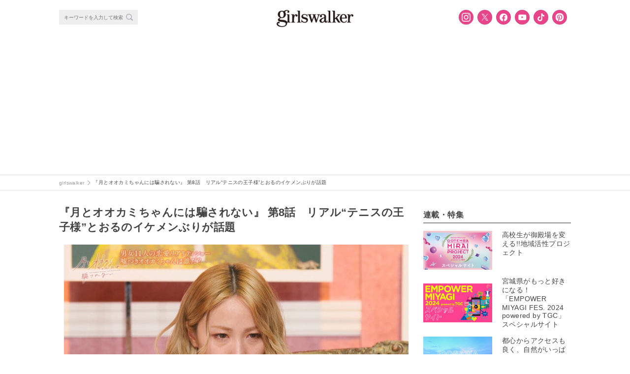

--- FILE ---
content_type: text/html; charset=utf-8
request_url: https://www.google.com/recaptcha/api2/anchor?ar=1&k=6LfuDL8UAAAAACQoiIAW3l4YXN_yfBtGUsRyNd9n&co=aHR0cHM6Ly9naXJsc3dhbGtlci5jb206NDQz&hl=en&v=PoyoqOPhxBO7pBk68S4YbpHZ&size=invisible&anchor-ms=20000&execute-ms=30000&cb=w9lmo71vqjrq
body_size: 48707
content:
<!DOCTYPE HTML><html dir="ltr" lang="en"><head><meta http-equiv="Content-Type" content="text/html; charset=UTF-8">
<meta http-equiv="X-UA-Compatible" content="IE=edge">
<title>reCAPTCHA</title>
<style type="text/css">
/* cyrillic-ext */
@font-face {
  font-family: 'Roboto';
  font-style: normal;
  font-weight: 400;
  font-stretch: 100%;
  src: url(//fonts.gstatic.com/s/roboto/v48/KFO7CnqEu92Fr1ME7kSn66aGLdTylUAMa3GUBHMdazTgWw.woff2) format('woff2');
  unicode-range: U+0460-052F, U+1C80-1C8A, U+20B4, U+2DE0-2DFF, U+A640-A69F, U+FE2E-FE2F;
}
/* cyrillic */
@font-face {
  font-family: 'Roboto';
  font-style: normal;
  font-weight: 400;
  font-stretch: 100%;
  src: url(//fonts.gstatic.com/s/roboto/v48/KFO7CnqEu92Fr1ME7kSn66aGLdTylUAMa3iUBHMdazTgWw.woff2) format('woff2');
  unicode-range: U+0301, U+0400-045F, U+0490-0491, U+04B0-04B1, U+2116;
}
/* greek-ext */
@font-face {
  font-family: 'Roboto';
  font-style: normal;
  font-weight: 400;
  font-stretch: 100%;
  src: url(//fonts.gstatic.com/s/roboto/v48/KFO7CnqEu92Fr1ME7kSn66aGLdTylUAMa3CUBHMdazTgWw.woff2) format('woff2');
  unicode-range: U+1F00-1FFF;
}
/* greek */
@font-face {
  font-family: 'Roboto';
  font-style: normal;
  font-weight: 400;
  font-stretch: 100%;
  src: url(//fonts.gstatic.com/s/roboto/v48/KFO7CnqEu92Fr1ME7kSn66aGLdTylUAMa3-UBHMdazTgWw.woff2) format('woff2');
  unicode-range: U+0370-0377, U+037A-037F, U+0384-038A, U+038C, U+038E-03A1, U+03A3-03FF;
}
/* math */
@font-face {
  font-family: 'Roboto';
  font-style: normal;
  font-weight: 400;
  font-stretch: 100%;
  src: url(//fonts.gstatic.com/s/roboto/v48/KFO7CnqEu92Fr1ME7kSn66aGLdTylUAMawCUBHMdazTgWw.woff2) format('woff2');
  unicode-range: U+0302-0303, U+0305, U+0307-0308, U+0310, U+0312, U+0315, U+031A, U+0326-0327, U+032C, U+032F-0330, U+0332-0333, U+0338, U+033A, U+0346, U+034D, U+0391-03A1, U+03A3-03A9, U+03B1-03C9, U+03D1, U+03D5-03D6, U+03F0-03F1, U+03F4-03F5, U+2016-2017, U+2034-2038, U+203C, U+2040, U+2043, U+2047, U+2050, U+2057, U+205F, U+2070-2071, U+2074-208E, U+2090-209C, U+20D0-20DC, U+20E1, U+20E5-20EF, U+2100-2112, U+2114-2115, U+2117-2121, U+2123-214F, U+2190, U+2192, U+2194-21AE, U+21B0-21E5, U+21F1-21F2, U+21F4-2211, U+2213-2214, U+2216-22FF, U+2308-230B, U+2310, U+2319, U+231C-2321, U+2336-237A, U+237C, U+2395, U+239B-23B7, U+23D0, U+23DC-23E1, U+2474-2475, U+25AF, U+25B3, U+25B7, U+25BD, U+25C1, U+25CA, U+25CC, U+25FB, U+266D-266F, U+27C0-27FF, U+2900-2AFF, U+2B0E-2B11, U+2B30-2B4C, U+2BFE, U+3030, U+FF5B, U+FF5D, U+1D400-1D7FF, U+1EE00-1EEFF;
}
/* symbols */
@font-face {
  font-family: 'Roboto';
  font-style: normal;
  font-weight: 400;
  font-stretch: 100%;
  src: url(//fonts.gstatic.com/s/roboto/v48/KFO7CnqEu92Fr1ME7kSn66aGLdTylUAMaxKUBHMdazTgWw.woff2) format('woff2');
  unicode-range: U+0001-000C, U+000E-001F, U+007F-009F, U+20DD-20E0, U+20E2-20E4, U+2150-218F, U+2190, U+2192, U+2194-2199, U+21AF, U+21E6-21F0, U+21F3, U+2218-2219, U+2299, U+22C4-22C6, U+2300-243F, U+2440-244A, U+2460-24FF, U+25A0-27BF, U+2800-28FF, U+2921-2922, U+2981, U+29BF, U+29EB, U+2B00-2BFF, U+4DC0-4DFF, U+FFF9-FFFB, U+10140-1018E, U+10190-1019C, U+101A0, U+101D0-101FD, U+102E0-102FB, U+10E60-10E7E, U+1D2C0-1D2D3, U+1D2E0-1D37F, U+1F000-1F0FF, U+1F100-1F1AD, U+1F1E6-1F1FF, U+1F30D-1F30F, U+1F315, U+1F31C, U+1F31E, U+1F320-1F32C, U+1F336, U+1F378, U+1F37D, U+1F382, U+1F393-1F39F, U+1F3A7-1F3A8, U+1F3AC-1F3AF, U+1F3C2, U+1F3C4-1F3C6, U+1F3CA-1F3CE, U+1F3D4-1F3E0, U+1F3ED, U+1F3F1-1F3F3, U+1F3F5-1F3F7, U+1F408, U+1F415, U+1F41F, U+1F426, U+1F43F, U+1F441-1F442, U+1F444, U+1F446-1F449, U+1F44C-1F44E, U+1F453, U+1F46A, U+1F47D, U+1F4A3, U+1F4B0, U+1F4B3, U+1F4B9, U+1F4BB, U+1F4BF, U+1F4C8-1F4CB, U+1F4D6, U+1F4DA, U+1F4DF, U+1F4E3-1F4E6, U+1F4EA-1F4ED, U+1F4F7, U+1F4F9-1F4FB, U+1F4FD-1F4FE, U+1F503, U+1F507-1F50B, U+1F50D, U+1F512-1F513, U+1F53E-1F54A, U+1F54F-1F5FA, U+1F610, U+1F650-1F67F, U+1F687, U+1F68D, U+1F691, U+1F694, U+1F698, U+1F6AD, U+1F6B2, U+1F6B9-1F6BA, U+1F6BC, U+1F6C6-1F6CF, U+1F6D3-1F6D7, U+1F6E0-1F6EA, U+1F6F0-1F6F3, U+1F6F7-1F6FC, U+1F700-1F7FF, U+1F800-1F80B, U+1F810-1F847, U+1F850-1F859, U+1F860-1F887, U+1F890-1F8AD, U+1F8B0-1F8BB, U+1F8C0-1F8C1, U+1F900-1F90B, U+1F93B, U+1F946, U+1F984, U+1F996, U+1F9E9, U+1FA00-1FA6F, U+1FA70-1FA7C, U+1FA80-1FA89, U+1FA8F-1FAC6, U+1FACE-1FADC, U+1FADF-1FAE9, U+1FAF0-1FAF8, U+1FB00-1FBFF;
}
/* vietnamese */
@font-face {
  font-family: 'Roboto';
  font-style: normal;
  font-weight: 400;
  font-stretch: 100%;
  src: url(//fonts.gstatic.com/s/roboto/v48/KFO7CnqEu92Fr1ME7kSn66aGLdTylUAMa3OUBHMdazTgWw.woff2) format('woff2');
  unicode-range: U+0102-0103, U+0110-0111, U+0128-0129, U+0168-0169, U+01A0-01A1, U+01AF-01B0, U+0300-0301, U+0303-0304, U+0308-0309, U+0323, U+0329, U+1EA0-1EF9, U+20AB;
}
/* latin-ext */
@font-face {
  font-family: 'Roboto';
  font-style: normal;
  font-weight: 400;
  font-stretch: 100%;
  src: url(//fonts.gstatic.com/s/roboto/v48/KFO7CnqEu92Fr1ME7kSn66aGLdTylUAMa3KUBHMdazTgWw.woff2) format('woff2');
  unicode-range: U+0100-02BA, U+02BD-02C5, U+02C7-02CC, U+02CE-02D7, U+02DD-02FF, U+0304, U+0308, U+0329, U+1D00-1DBF, U+1E00-1E9F, U+1EF2-1EFF, U+2020, U+20A0-20AB, U+20AD-20C0, U+2113, U+2C60-2C7F, U+A720-A7FF;
}
/* latin */
@font-face {
  font-family: 'Roboto';
  font-style: normal;
  font-weight: 400;
  font-stretch: 100%;
  src: url(//fonts.gstatic.com/s/roboto/v48/KFO7CnqEu92Fr1ME7kSn66aGLdTylUAMa3yUBHMdazQ.woff2) format('woff2');
  unicode-range: U+0000-00FF, U+0131, U+0152-0153, U+02BB-02BC, U+02C6, U+02DA, U+02DC, U+0304, U+0308, U+0329, U+2000-206F, U+20AC, U+2122, U+2191, U+2193, U+2212, U+2215, U+FEFF, U+FFFD;
}
/* cyrillic-ext */
@font-face {
  font-family: 'Roboto';
  font-style: normal;
  font-weight: 500;
  font-stretch: 100%;
  src: url(//fonts.gstatic.com/s/roboto/v48/KFO7CnqEu92Fr1ME7kSn66aGLdTylUAMa3GUBHMdazTgWw.woff2) format('woff2');
  unicode-range: U+0460-052F, U+1C80-1C8A, U+20B4, U+2DE0-2DFF, U+A640-A69F, U+FE2E-FE2F;
}
/* cyrillic */
@font-face {
  font-family: 'Roboto';
  font-style: normal;
  font-weight: 500;
  font-stretch: 100%;
  src: url(//fonts.gstatic.com/s/roboto/v48/KFO7CnqEu92Fr1ME7kSn66aGLdTylUAMa3iUBHMdazTgWw.woff2) format('woff2');
  unicode-range: U+0301, U+0400-045F, U+0490-0491, U+04B0-04B1, U+2116;
}
/* greek-ext */
@font-face {
  font-family: 'Roboto';
  font-style: normal;
  font-weight: 500;
  font-stretch: 100%;
  src: url(//fonts.gstatic.com/s/roboto/v48/KFO7CnqEu92Fr1ME7kSn66aGLdTylUAMa3CUBHMdazTgWw.woff2) format('woff2');
  unicode-range: U+1F00-1FFF;
}
/* greek */
@font-face {
  font-family: 'Roboto';
  font-style: normal;
  font-weight: 500;
  font-stretch: 100%;
  src: url(//fonts.gstatic.com/s/roboto/v48/KFO7CnqEu92Fr1ME7kSn66aGLdTylUAMa3-UBHMdazTgWw.woff2) format('woff2');
  unicode-range: U+0370-0377, U+037A-037F, U+0384-038A, U+038C, U+038E-03A1, U+03A3-03FF;
}
/* math */
@font-face {
  font-family: 'Roboto';
  font-style: normal;
  font-weight: 500;
  font-stretch: 100%;
  src: url(//fonts.gstatic.com/s/roboto/v48/KFO7CnqEu92Fr1ME7kSn66aGLdTylUAMawCUBHMdazTgWw.woff2) format('woff2');
  unicode-range: U+0302-0303, U+0305, U+0307-0308, U+0310, U+0312, U+0315, U+031A, U+0326-0327, U+032C, U+032F-0330, U+0332-0333, U+0338, U+033A, U+0346, U+034D, U+0391-03A1, U+03A3-03A9, U+03B1-03C9, U+03D1, U+03D5-03D6, U+03F0-03F1, U+03F4-03F5, U+2016-2017, U+2034-2038, U+203C, U+2040, U+2043, U+2047, U+2050, U+2057, U+205F, U+2070-2071, U+2074-208E, U+2090-209C, U+20D0-20DC, U+20E1, U+20E5-20EF, U+2100-2112, U+2114-2115, U+2117-2121, U+2123-214F, U+2190, U+2192, U+2194-21AE, U+21B0-21E5, U+21F1-21F2, U+21F4-2211, U+2213-2214, U+2216-22FF, U+2308-230B, U+2310, U+2319, U+231C-2321, U+2336-237A, U+237C, U+2395, U+239B-23B7, U+23D0, U+23DC-23E1, U+2474-2475, U+25AF, U+25B3, U+25B7, U+25BD, U+25C1, U+25CA, U+25CC, U+25FB, U+266D-266F, U+27C0-27FF, U+2900-2AFF, U+2B0E-2B11, U+2B30-2B4C, U+2BFE, U+3030, U+FF5B, U+FF5D, U+1D400-1D7FF, U+1EE00-1EEFF;
}
/* symbols */
@font-face {
  font-family: 'Roboto';
  font-style: normal;
  font-weight: 500;
  font-stretch: 100%;
  src: url(//fonts.gstatic.com/s/roboto/v48/KFO7CnqEu92Fr1ME7kSn66aGLdTylUAMaxKUBHMdazTgWw.woff2) format('woff2');
  unicode-range: U+0001-000C, U+000E-001F, U+007F-009F, U+20DD-20E0, U+20E2-20E4, U+2150-218F, U+2190, U+2192, U+2194-2199, U+21AF, U+21E6-21F0, U+21F3, U+2218-2219, U+2299, U+22C4-22C6, U+2300-243F, U+2440-244A, U+2460-24FF, U+25A0-27BF, U+2800-28FF, U+2921-2922, U+2981, U+29BF, U+29EB, U+2B00-2BFF, U+4DC0-4DFF, U+FFF9-FFFB, U+10140-1018E, U+10190-1019C, U+101A0, U+101D0-101FD, U+102E0-102FB, U+10E60-10E7E, U+1D2C0-1D2D3, U+1D2E0-1D37F, U+1F000-1F0FF, U+1F100-1F1AD, U+1F1E6-1F1FF, U+1F30D-1F30F, U+1F315, U+1F31C, U+1F31E, U+1F320-1F32C, U+1F336, U+1F378, U+1F37D, U+1F382, U+1F393-1F39F, U+1F3A7-1F3A8, U+1F3AC-1F3AF, U+1F3C2, U+1F3C4-1F3C6, U+1F3CA-1F3CE, U+1F3D4-1F3E0, U+1F3ED, U+1F3F1-1F3F3, U+1F3F5-1F3F7, U+1F408, U+1F415, U+1F41F, U+1F426, U+1F43F, U+1F441-1F442, U+1F444, U+1F446-1F449, U+1F44C-1F44E, U+1F453, U+1F46A, U+1F47D, U+1F4A3, U+1F4B0, U+1F4B3, U+1F4B9, U+1F4BB, U+1F4BF, U+1F4C8-1F4CB, U+1F4D6, U+1F4DA, U+1F4DF, U+1F4E3-1F4E6, U+1F4EA-1F4ED, U+1F4F7, U+1F4F9-1F4FB, U+1F4FD-1F4FE, U+1F503, U+1F507-1F50B, U+1F50D, U+1F512-1F513, U+1F53E-1F54A, U+1F54F-1F5FA, U+1F610, U+1F650-1F67F, U+1F687, U+1F68D, U+1F691, U+1F694, U+1F698, U+1F6AD, U+1F6B2, U+1F6B9-1F6BA, U+1F6BC, U+1F6C6-1F6CF, U+1F6D3-1F6D7, U+1F6E0-1F6EA, U+1F6F0-1F6F3, U+1F6F7-1F6FC, U+1F700-1F7FF, U+1F800-1F80B, U+1F810-1F847, U+1F850-1F859, U+1F860-1F887, U+1F890-1F8AD, U+1F8B0-1F8BB, U+1F8C0-1F8C1, U+1F900-1F90B, U+1F93B, U+1F946, U+1F984, U+1F996, U+1F9E9, U+1FA00-1FA6F, U+1FA70-1FA7C, U+1FA80-1FA89, U+1FA8F-1FAC6, U+1FACE-1FADC, U+1FADF-1FAE9, U+1FAF0-1FAF8, U+1FB00-1FBFF;
}
/* vietnamese */
@font-face {
  font-family: 'Roboto';
  font-style: normal;
  font-weight: 500;
  font-stretch: 100%;
  src: url(//fonts.gstatic.com/s/roboto/v48/KFO7CnqEu92Fr1ME7kSn66aGLdTylUAMa3OUBHMdazTgWw.woff2) format('woff2');
  unicode-range: U+0102-0103, U+0110-0111, U+0128-0129, U+0168-0169, U+01A0-01A1, U+01AF-01B0, U+0300-0301, U+0303-0304, U+0308-0309, U+0323, U+0329, U+1EA0-1EF9, U+20AB;
}
/* latin-ext */
@font-face {
  font-family: 'Roboto';
  font-style: normal;
  font-weight: 500;
  font-stretch: 100%;
  src: url(//fonts.gstatic.com/s/roboto/v48/KFO7CnqEu92Fr1ME7kSn66aGLdTylUAMa3KUBHMdazTgWw.woff2) format('woff2');
  unicode-range: U+0100-02BA, U+02BD-02C5, U+02C7-02CC, U+02CE-02D7, U+02DD-02FF, U+0304, U+0308, U+0329, U+1D00-1DBF, U+1E00-1E9F, U+1EF2-1EFF, U+2020, U+20A0-20AB, U+20AD-20C0, U+2113, U+2C60-2C7F, U+A720-A7FF;
}
/* latin */
@font-face {
  font-family: 'Roboto';
  font-style: normal;
  font-weight: 500;
  font-stretch: 100%;
  src: url(//fonts.gstatic.com/s/roboto/v48/KFO7CnqEu92Fr1ME7kSn66aGLdTylUAMa3yUBHMdazQ.woff2) format('woff2');
  unicode-range: U+0000-00FF, U+0131, U+0152-0153, U+02BB-02BC, U+02C6, U+02DA, U+02DC, U+0304, U+0308, U+0329, U+2000-206F, U+20AC, U+2122, U+2191, U+2193, U+2212, U+2215, U+FEFF, U+FFFD;
}
/* cyrillic-ext */
@font-face {
  font-family: 'Roboto';
  font-style: normal;
  font-weight: 900;
  font-stretch: 100%;
  src: url(//fonts.gstatic.com/s/roboto/v48/KFO7CnqEu92Fr1ME7kSn66aGLdTylUAMa3GUBHMdazTgWw.woff2) format('woff2');
  unicode-range: U+0460-052F, U+1C80-1C8A, U+20B4, U+2DE0-2DFF, U+A640-A69F, U+FE2E-FE2F;
}
/* cyrillic */
@font-face {
  font-family: 'Roboto';
  font-style: normal;
  font-weight: 900;
  font-stretch: 100%;
  src: url(//fonts.gstatic.com/s/roboto/v48/KFO7CnqEu92Fr1ME7kSn66aGLdTylUAMa3iUBHMdazTgWw.woff2) format('woff2');
  unicode-range: U+0301, U+0400-045F, U+0490-0491, U+04B0-04B1, U+2116;
}
/* greek-ext */
@font-face {
  font-family: 'Roboto';
  font-style: normal;
  font-weight: 900;
  font-stretch: 100%;
  src: url(//fonts.gstatic.com/s/roboto/v48/KFO7CnqEu92Fr1ME7kSn66aGLdTylUAMa3CUBHMdazTgWw.woff2) format('woff2');
  unicode-range: U+1F00-1FFF;
}
/* greek */
@font-face {
  font-family: 'Roboto';
  font-style: normal;
  font-weight: 900;
  font-stretch: 100%;
  src: url(//fonts.gstatic.com/s/roboto/v48/KFO7CnqEu92Fr1ME7kSn66aGLdTylUAMa3-UBHMdazTgWw.woff2) format('woff2');
  unicode-range: U+0370-0377, U+037A-037F, U+0384-038A, U+038C, U+038E-03A1, U+03A3-03FF;
}
/* math */
@font-face {
  font-family: 'Roboto';
  font-style: normal;
  font-weight: 900;
  font-stretch: 100%;
  src: url(//fonts.gstatic.com/s/roboto/v48/KFO7CnqEu92Fr1ME7kSn66aGLdTylUAMawCUBHMdazTgWw.woff2) format('woff2');
  unicode-range: U+0302-0303, U+0305, U+0307-0308, U+0310, U+0312, U+0315, U+031A, U+0326-0327, U+032C, U+032F-0330, U+0332-0333, U+0338, U+033A, U+0346, U+034D, U+0391-03A1, U+03A3-03A9, U+03B1-03C9, U+03D1, U+03D5-03D6, U+03F0-03F1, U+03F4-03F5, U+2016-2017, U+2034-2038, U+203C, U+2040, U+2043, U+2047, U+2050, U+2057, U+205F, U+2070-2071, U+2074-208E, U+2090-209C, U+20D0-20DC, U+20E1, U+20E5-20EF, U+2100-2112, U+2114-2115, U+2117-2121, U+2123-214F, U+2190, U+2192, U+2194-21AE, U+21B0-21E5, U+21F1-21F2, U+21F4-2211, U+2213-2214, U+2216-22FF, U+2308-230B, U+2310, U+2319, U+231C-2321, U+2336-237A, U+237C, U+2395, U+239B-23B7, U+23D0, U+23DC-23E1, U+2474-2475, U+25AF, U+25B3, U+25B7, U+25BD, U+25C1, U+25CA, U+25CC, U+25FB, U+266D-266F, U+27C0-27FF, U+2900-2AFF, U+2B0E-2B11, U+2B30-2B4C, U+2BFE, U+3030, U+FF5B, U+FF5D, U+1D400-1D7FF, U+1EE00-1EEFF;
}
/* symbols */
@font-face {
  font-family: 'Roboto';
  font-style: normal;
  font-weight: 900;
  font-stretch: 100%;
  src: url(//fonts.gstatic.com/s/roboto/v48/KFO7CnqEu92Fr1ME7kSn66aGLdTylUAMaxKUBHMdazTgWw.woff2) format('woff2');
  unicode-range: U+0001-000C, U+000E-001F, U+007F-009F, U+20DD-20E0, U+20E2-20E4, U+2150-218F, U+2190, U+2192, U+2194-2199, U+21AF, U+21E6-21F0, U+21F3, U+2218-2219, U+2299, U+22C4-22C6, U+2300-243F, U+2440-244A, U+2460-24FF, U+25A0-27BF, U+2800-28FF, U+2921-2922, U+2981, U+29BF, U+29EB, U+2B00-2BFF, U+4DC0-4DFF, U+FFF9-FFFB, U+10140-1018E, U+10190-1019C, U+101A0, U+101D0-101FD, U+102E0-102FB, U+10E60-10E7E, U+1D2C0-1D2D3, U+1D2E0-1D37F, U+1F000-1F0FF, U+1F100-1F1AD, U+1F1E6-1F1FF, U+1F30D-1F30F, U+1F315, U+1F31C, U+1F31E, U+1F320-1F32C, U+1F336, U+1F378, U+1F37D, U+1F382, U+1F393-1F39F, U+1F3A7-1F3A8, U+1F3AC-1F3AF, U+1F3C2, U+1F3C4-1F3C6, U+1F3CA-1F3CE, U+1F3D4-1F3E0, U+1F3ED, U+1F3F1-1F3F3, U+1F3F5-1F3F7, U+1F408, U+1F415, U+1F41F, U+1F426, U+1F43F, U+1F441-1F442, U+1F444, U+1F446-1F449, U+1F44C-1F44E, U+1F453, U+1F46A, U+1F47D, U+1F4A3, U+1F4B0, U+1F4B3, U+1F4B9, U+1F4BB, U+1F4BF, U+1F4C8-1F4CB, U+1F4D6, U+1F4DA, U+1F4DF, U+1F4E3-1F4E6, U+1F4EA-1F4ED, U+1F4F7, U+1F4F9-1F4FB, U+1F4FD-1F4FE, U+1F503, U+1F507-1F50B, U+1F50D, U+1F512-1F513, U+1F53E-1F54A, U+1F54F-1F5FA, U+1F610, U+1F650-1F67F, U+1F687, U+1F68D, U+1F691, U+1F694, U+1F698, U+1F6AD, U+1F6B2, U+1F6B9-1F6BA, U+1F6BC, U+1F6C6-1F6CF, U+1F6D3-1F6D7, U+1F6E0-1F6EA, U+1F6F0-1F6F3, U+1F6F7-1F6FC, U+1F700-1F7FF, U+1F800-1F80B, U+1F810-1F847, U+1F850-1F859, U+1F860-1F887, U+1F890-1F8AD, U+1F8B0-1F8BB, U+1F8C0-1F8C1, U+1F900-1F90B, U+1F93B, U+1F946, U+1F984, U+1F996, U+1F9E9, U+1FA00-1FA6F, U+1FA70-1FA7C, U+1FA80-1FA89, U+1FA8F-1FAC6, U+1FACE-1FADC, U+1FADF-1FAE9, U+1FAF0-1FAF8, U+1FB00-1FBFF;
}
/* vietnamese */
@font-face {
  font-family: 'Roboto';
  font-style: normal;
  font-weight: 900;
  font-stretch: 100%;
  src: url(//fonts.gstatic.com/s/roboto/v48/KFO7CnqEu92Fr1ME7kSn66aGLdTylUAMa3OUBHMdazTgWw.woff2) format('woff2');
  unicode-range: U+0102-0103, U+0110-0111, U+0128-0129, U+0168-0169, U+01A0-01A1, U+01AF-01B0, U+0300-0301, U+0303-0304, U+0308-0309, U+0323, U+0329, U+1EA0-1EF9, U+20AB;
}
/* latin-ext */
@font-face {
  font-family: 'Roboto';
  font-style: normal;
  font-weight: 900;
  font-stretch: 100%;
  src: url(//fonts.gstatic.com/s/roboto/v48/KFO7CnqEu92Fr1ME7kSn66aGLdTylUAMa3KUBHMdazTgWw.woff2) format('woff2');
  unicode-range: U+0100-02BA, U+02BD-02C5, U+02C7-02CC, U+02CE-02D7, U+02DD-02FF, U+0304, U+0308, U+0329, U+1D00-1DBF, U+1E00-1E9F, U+1EF2-1EFF, U+2020, U+20A0-20AB, U+20AD-20C0, U+2113, U+2C60-2C7F, U+A720-A7FF;
}
/* latin */
@font-face {
  font-family: 'Roboto';
  font-style: normal;
  font-weight: 900;
  font-stretch: 100%;
  src: url(//fonts.gstatic.com/s/roboto/v48/KFO7CnqEu92Fr1ME7kSn66aGLdTylUAMa3yUBHMdazQ.woff2) format('woff2');
  unicode-range: U+0000-00FF, U+0131, U+0152-0153, U+02BB-02BC, U+02C6, U+02DA, U+02DC, U+0304, U+0308, U+0329, U+2000-206F, U+20AC, U+2122, U+2191, U+2193, U+2212, U+2215, U+FEFF, U+FFFD;
}

</style>
<link rel="stylesheet" type="text/css" href="https://www.gstatic.com/recaptcha/releases/PoyoqOPhxBO7pBk68S4YbpHZ/styles__ltr.css">
<script nonce="_3gn35hd8rR03oyXERCKHw" type="text/javascript">window['__recaptcha_api'] = 'https://www.google.com/recaptcha/api2/';</script>
<script type="text/javascript" src="https://www.gstatic.com/recaptcha/releases/PoyoqOPhxBO7pBk68S4YbpHZ/recaptcha__en.js" nonce="_3gn35hd8rR03oyXERCKHw">
      
    </script></head>
<body><div id="rc-anchor-alert" class="rc-anchor-alert"></div>
<input type="hidden" id="recaptcha-token" value="[base64]">
<script type="text/javascript" nonce="_3gn35hd8rR03oyXERCKHw">
      recaptcha.anchor.Main.init("[\x22ainput\x22,[\x22bgdata\x22,\x22\x22,\[base64]/[base64]/[base64]/[base64]/[base64]/[base64]/KGcoTywyNTMsTy5PKSxVRyhPLEMpKTpnKE8sMjUzLEMpLE8pKSxsKSksTykpfSxieT1mdW5jdGlvbihDLE8sdSxsKXtmb3IobD0odT1SKEMpLDApO08+MDtPLS0pbD1sPDw4fFooQyk7ZyhDLHUsbCl9LFVHPWZ1bmN0aW9uKEMsTyl7Qy5pLmxlbmd0aD4xMDQ/[base64]/[base64]/[base64]/[base64]/[base64]/[base64]/[base64]\\u003d\x22,\[base64]\\u003d\\u003d\x22,\x22w5bCtkLCp8OjJsOCHsO2VC7CqsKbZMKJM2BWwrNOw4PDnk3DncOiw75QwrI3T216w4PDpMOow6/DncONwoHDnsKmw7wlwohpBcKQQMOHw4nCrMK3w53DlMKUwoc0w5TDnSdYTXElb8Oow6c5w6jCsmzDtj7Dj8OCwp7DjBTCusOJwpdGw5rDkFLDgCMbw49pAMKrVMKLYUfDjMKwwqccFMKhTxkBbMKFwppnw7/CiVTDkMOyw60qFVA9w4k0W3JGw4VFYsOyGG3Dn8KjTnzCgMKaLcKxIBXCnRHCtcO1w4PCt8KKAxBPw5BRwppRPVVsAcOeHsKowofChcO0ClHDjMODwpY5wp85w6hhwoPCucKLcMOIw4rDuX/Dn2fCpMKKO8KuMQwLw6DDnMKFwpbChTZ0w7nCqMK7w7opG8OXMcOrLMOhURF4b8O/[base64]/[base64]/DvjMNw4bCvEdHw6VsBGzCpxvCp3TCucONSsOoFcOKVMOAdRRlOm07wpN9DsKTw5/CnmIgw7Iow5LDlMKoTsKFw5Zww7HDgx3CqCwDByDDpVXCpRMVw6lqw5d8VGvCvMO8w4jCgMKuw5kRw7jDscOAw7pIwo4CU8OwFMOsCcKtT8Ogw73CqMOFw6/[base64]/wqzCt8KGw7vCr8O1w6nDncOOOsOtwqk7wrfCtkTDjsKBc8OYYMO1Tg7Dv3FRw7UddMOcwqHDqk4Ewo4wecKTMDDDuMOtw61jwo3CnEUsw5zClmVjw47DizQjwpY9w7tLDkHCisOOBMOpw6IAwqPCicKSw6XCsGDDjcK/ZsKtw4XDpsK6BcOdwobCo1XDtsO+CgbDrFs4VsOWwrTChsKRCzx1w5hwwqt9OiQKTMOjwrDDjsKkw6vCkXvCgcO/w6QQBgrCicKfX8KowrzCmR0XwoXCp8OJwqsMBsK1wqF9RMK3DRHCkcO4Dy/DqXXCvjLDuTPDjMOkw6U9wqPDs0lNTgpow4bDtHrCuQ5XEGslIcOPf8KDaVHDrcO4CjdLIxLCjnfDoMOFw5Idwo7Dv8KQwp0+w5Ykw4/CgATDlcKsb2vCikfCr1RUw73DuMKow5NVRcKPw6XCr2QWwqbClcKJwpksw7PCik97acO+GXvDocK5DMOjw4omw6gYNkLDisKZDTPCnVFZwqJ0RcO4wqnDtwjCpcKWwrd5w5fDihwawrEBw77DshLDpgHDiMKHw5nCixnDssKnwqvCp8OpwpEbw6/DrjthXXp+wpF+T8KWM8KSGsOxwpJDCxfCq3XDnjbDs8KXOWfDm8Kjwo7CkQ8gwrLCmcOaEDfCslRIXsK2Rw/DhFEFHlFALMOvPk1jRE/[base64]/Di8KWZlARwoLDoiMrwoXDhE/Ci1smUFPCr8KNw6vClDxTw43DvcKEKkBgw6/[base64]/CkMOza8OWw4Iiw7Ffw5FSw6ggB8Ozag0zwpFKw63CusOnSl8Pw6/ClUAjKMK6w7DCo8Obw502QUHClcKCacOUJWHDhhLDnW/Cp8K8OBDDuCzCh2HDkMKCwoLCuVM1J1AGXwcpXsK/X8Kew5TCimXDsnYnw63Cv1psG3PDngLDv8O/wqbCtnk2RMONwogtw5Rrwo/DgMKIw5sKbcOTDxM5wpV6w4/CpMK0WQUIHgg2w6lgwo88wqjCi0zCrcK4wrIDCcK2wrLCr3LCuS7DssKnYBjDmQ5NPR7DpMOEXRUpTxXDn8O2ci9JYsORw4FTOcOqw7rCqhbDvXZSw5BUBm1sw6IcX1DDj3bClj3DiMOzw4bCpDIpL1DCh24Vw6PCu8KkT0t4Ix/DhDsHUMK2wrzCuGjCgSnCtMOXwpvDkhrCkk7CusOpwp/DvsKxU8OcwqVyJEoBXHTDkl7CuUtOw47Dp8OUegMiFMOHwovCp0XChCB1wrnDiG5/acK5KH/[base64]/CoS3DuMOpL8O0XsKjwqnDqzrCsMO6DsOvfkxlwp/Dt1bCo8Kgw6rDmcKbeMOOwozDoyQaF8Kaw4HDtcKsUcKTw5jClcOLAcKiwpxWw59BSBgaX8ORP8Ohwptdw5wiw4EkXFhuJmPDoQHDuMKowpIQw6kNw57DrX5YB3rCikEMCcOICgc0VMK1C8KJwqfCgsK1w5bDm1UZW8OSwo7DqcOIZwnChWIPwoHDscOgGsKJfxQ4w5/DnTI8VDIAw7gywr4GG8OwNsKsJhTDk8OTfl/Dh8O5JXPDl8OkFyFZNjoNcMKqwpIVDVlVwpFYKAzChUoBDT0WfSVMfSjDscKFwpfCiMO4WsOHKFXCmRDDkMKdf8KxwpvDpz4xMRMkw7PDhsODSHPDvMK0woMWD8O/w6QBwqTCgiTCqMK7SC5OMygDZcK5ZHhIw7XCrDjDpFTCj2nCjMKUw7vDhVJSYkkZwrjDjxJqwr5zwpwFXMKoGFvDtcKUBMOdwr1OMsO3w7/[base64]/ZHjDicOsHRLDocKJKjEqw7/Cn1/CkMOCw47Cn8O2woIsw63DlsORezLDvlbDi1E2wo8pwq7CnTZNw5XCvTjCjARNw4LDiT0gMsOQw5vCoCXDhmN/woknw5rClsKew51hNUJ2LcKZJMKnbMO0wpBfwqfCssOow5o8IhkBVcK3OxIFHl8twpLDsz7CrB9hYx4mw6DCqhR7w53CvVlBw7rDngnDq8KvesK/QHI3wqXDiMKXw6LDjcKjw4zDocO1wobDsMKJwoXDknLDqzAXw5JNw4nDq0/DusOvIQwuZy8Hw4IWFE5rwq0ZAMOnZUFOUHTDncKyw6HDpMKTwq5Mw6Y4wqx8YhLDrULDrcKcdBA8wrd5T8KbbMKOwrdkdsKPw5Jzw5lCBG8Kw4Mbw7IDfsOGD2PDrTLCjH90w6PDkcK/[base64]/[base64]/Cm8K+IsOhwoHDt3gywp3Ci8Krw6RBDAhvwpbDg8K7YyBBHHLDqsOgwrvDoTNTF8Kfwr/[base64]/[base64]/DvxbDsj9dDhfCsjhvRsKQMMKxYX7CncO9wqHCkF7Dm8Oow6o5byRfw4Iqw7LCrDFEw6LDpgVWWWbCscK1cxQbw6sfw6Zlw5HCgScgwrbDvsK/eARfGFNewqA+w4/DjxUyR8OVCCEsw6XCssOJWcOlG3/CncOeN8KSwpjCtMKeES59VVYRw7jCvhMVwoLCncO7wrzDhcOfHT/[base64]/A8KCZhZQwrRNDgDCscKzB0bCmsOWbsKbQcOfwrTCk8Ogw4h+w691wrQoV8O1c8O/w4XDkMOUwrYDMcKLw4piwoPDnsOgMcOgwpFcwpUzF2hwCGYSwofCocOpW8K/woMkw4bDrsK4QsOTw5rCmxTCownDhEofwrUpf8OZwoPDtcOSw6fDkETCqgQxFcK3IgBOw5DDscKTQsOBw4hbw5dFwqDDkXDCvMOnLcOSClZvwqlaw6BTSX9Cwot/w6XDgQY0w5V9TcONwp3DlsOXwpBoRMOzThNJwrcqX8KMw7zDhxnDsHgjMSRIwrQ5wqzDqMKow4jCrcK9wqXDlsKAVMKxw6TDnUc5PMKebcOmwr1/w4zDpsKVXkbDncK3FD3CtcO+c8K0CyB9w4LCggbDslrCjMOkw4XDssKnKiJ0IcOww4VnSVBywoLDpyMzcMKsw5vCmMKOSkjDpiJuGkDCgCbCocKCworCnF3CgsKvw5LDr3bDkRrCsWMLesO5NmwBB0/[base64]/CkCU2w4jCscOqCU7Coxxnex/CmcOPbsKHMEbDmDnDqsKmXMKTFsOBwozDiVomw5XDmcK3EwkDw5/[base64]/ChzczdQvCgMKFZmpIw5PDklTClRXDnllPw7nCi8KHwoHChm9gw7cBXcOTIsOsw5/Cn8OJUMKiFsOGwo3Ds8OhBsOnIcORX8OWwovCisK3w5IXwpHDmxggw6xCw6cew6gDwr3Dh1LDigfDkcOWwpLCp2NRwozDosOnJUJKwqfDn37CqQfDkzjDskNowqcTw68Lw50sFyhOKnheAsO3GcOlwqsjw6/CjHplCQEBw5LDqcO4KMO2BW0uwojCrsKGwobDusKuw5gMw63CjsO1L8K9wrvCmMOOZlIGw4zCgTHCvWbCjxLCowPCr13Cu149UmIcw55nwp/DsEJ8w7vCgsOKwpTDp8OYwoMfwrwGH8OmwpB/ckMjw5ZDNMOxwolIw5c4Km8Vw64pJQ/[base64]/Co8KGTsONwpPDsCfDp8OGIsKzw75IM8Knw4cYwrUPYMKfYMO0Tn7CrW/[base64]/[base64]/[base64]/DvRvCq8OfAEfCnsK6wpJkw7QbTRB6bQPDjcOdLsOFK0dUH8Ofw79FwrbDmyvDnXtkwpTCssKKX8KUInzDgHJXw5Ntw6/Dm8OQcxnCl0UkV8OZwqLCrcKGSMOgw4jDu0zDtQpIDcKSTHlRTsKTfcOmwqYEw5ElwrzCksK/[base64]/[base64]/Cs8OZV0EAcQfCnUk7LcKXI1/CgD0FwonCsMKERcK2w6TDjVbCusKswotHwq18FMOSw7TDj8Olw7FRw5XDjcKmwqLDmFXCiznCqnbCksKZw5DDsjzCiMOvwp7Dj8KVIEI9w6RiwqNeX8OQTybDk8K8dgXDr8Osc1/Clx7Cu8K2BsOnRUkKwpTCvHk1w7Jew6EfwoXCkxXDlMKpScKiw4kNaicQKMOJWsKlO1rCsX9Vw54/[base64]/TsOHw7TDgknCo8O9wpYWa8K7FsKJwrp7CcKORcO3w63DrB0Xwr1ATiPDhcKNZMOXCcK5wq9Zw7fCiMO6JxBlecKWDcKfdsKINVB7K8Kow7fCgRXCl8OtwrtmT8KsOkI/YcOCwpzCgMOGf8O4w4cxWMOVw6okRUnCj2bDlMO5w5ZBfsKpwq0bPg4bwoYJDMKaPcOKw6o3TcKSLBAtw4DDvsKjwoRuwpHDssKkIxDCtWLDqTQINcOUwromwrPCk2kyYj40E0Ipwo0KCBNRLcOdaEg7Cl7Dl8K1J8KBwo/[base64]/[base64]/w4dCWVgZw7gIIR/CjcKew7rDpFFlwpVCKMKwZsONO8K0wpAIFHBLw73DkcKuAcKlwrvCjcOxYWt2asKAw7XDg8Kqw7/ChsKIMkDChcO5w63CrAnDmS7Dny01QCXCgMOkwosADMKRwrhfP8OvXsOUwqkbdG/Ciy7CklnCjUrDl8OYGSfDoAYzw5fDhTXDucO9V2t7w7rCl8OJw4Z6w4RYC0R1XT9fFsKNw61iwqoKw6jDlzR2wqolw7J9wqA1wq/[base64]/DsmR4w6cwRUzCpBExBMOZw4g0wrnCvsKcfMOYPxvCvUtCwr/[base64]/CtsK6R8K8w6xDMMKmwrfDuXDDuCHCq8K8w7TCowvDsMOgU8OiwrTDlCsLRcOpw4A+fMOZfzFvYcKXw7cuwpxPw6PDlyUDwpvDnikbaH8uFcKuACA/FlvCo2R5eSp/YAErYgTDuzPDlSfDnxLDsMKdaB7DjCDCsEAFw7/Cgh8AwpRsw5vDqnbCsFlDbGXCnkI2w47Dmj3Ds8O0T0DDmjdOw7JDak/[base64]/wqLChCfCgcOlw5vDi8O/wqDCvT/DjR4mw4PCoyDDv0t6w6LCvsKUWcKswoHDjsOww40Dw5VPw5HClnczw4hGwpZWesKUwp7DrMOiK8OtworCpj/ChMKOwqPCrsKKcnXCjcOCw7Eaw4UZw6Imw4FCw7HDrk7DhsKLw4LDgcK7w7nDn8ONw4tqwqnDln7Ds3AdwrHDoC7CgcOAFz1ZSC/Dj0LCgyksL09vw7rCrsKTwp/DvMK+PsOhUgsmw7Jhw4BCw5LDuMKIw5FxEcO+S3ceKsOxw443w7VlTj54wqETfsKIw5gFwqPDpcKcw7w0w5vDqsOvacKRMMKUYsO7w6PDt8KGw6M7eQoTbm0ZE8KDwprDtcKowqrCrcO0w49Iwo4cMEopKzTCtAlYw4YwM8OuwpjCmQfDqsK2fifCrcKHwr/DjsKKD8KVw4PDisOqw6/CnkLCin8uwpzDjcO0w6QVw4kOw5jCjcK9w7QKW8KJMsOWe8Kvw6nCvX0CdBoAw6vDvxAgwoDCqcOHw4d9KsONw5tLwpDCq8K1wpwRwowcHjl3BsKjw6hHwqpFQw3DksKJBEM9w7QePUnCjsO0w41LesKKwpbDlWsawrZtw7LCq0rDsHxDw6/DhxwSNmxsH1xKWcK1woInwq4RU8OewoItwp9GUh/CvsKFw5phw7IiD8Opw63DuzxLwpfDnWTDjAFUOSkbw4gRFsKNGsOlwoYtw5B1IcKvw6vChFvCrAvCqcOPw6DCtcOJWiTDs3HCohhKw7U1w4lCMSkAwq3DoMKIfH9pZcK9w6t1BWYnwoJmIgrCs1Z7ccOxwqktwpV1J8OSdsKQdj80w47DmShsDk0df8OgwqM/[base64]/DulzDsnMKwq1MwoMAwrJmwrTCux3DpizDiytMw7Ukw4Qvw4/[base64]/Dn3liw7VmFMKGwrgFFcK3bsKbA0llwppJVsOBfMKwNcKXV8OCY8OJSj1DwpFuwqXChMKCwoXCrMOfH8OcXsO/fcK6wqfCml4yNsORMMKgEMKuwpYiw4DCtn/DmjEBwq0tMyzDhRxWB1zCtcOfwqccwpATUcOtQcKTwpDCt8K5Kh3CgcOrWMKsAgsnV8OsVwInAMO1w6gLw4LDuTnDgQHDnRx3L3EtbcKCwrLDksOnUnfDmcOxN8OBJsKiwqnDvw90ZDZ9w4jCmMOywoJCwq7Dtm7CshTDpnwGw6rCm2DDhhbCqxgCw4EMAS9+wo/DhDDCuMOIw5LCpTbDvsO0C8KoPsKpw48OUWkGw4FBwqwgDzzDuXfCq3/DqjLDtADCp8KpDMOkw6QtwrbDsnnDlsKwwp1gworDhsO4EnJuKMO/NcKmwrc/wqwNw7YpK0HDjRDCi8OpeCfDu8KgaEtVwqZyaMKuw7Ymw5NkJBAWw4TChErDtDjDscOxA8OfD0DDoDlueMOew7vCksOLwovChDlCfw7Dq0TCiMOnw43DqBvCqyHCrMKoWnzDiFfDlQ/CjAXDnmXDh8KHwqpFWcK/YlDCt3JzGQTChMKBw68hwrUuP8OPwo5+woTCnMO/w4wXwprDocKuw43CtEjDsxQQwqDDpGnCkQEAR3hjbXwnwr1mZcOUwpxuw75Lwp7DqS3CtikTXQlLw7nCt8O/Ky8nwoLDnMKNw4zCusO4OhTCl8OHSAnCgmnDgETDnsOnw7XCmAFfwpweTDl4GMKTIUTDgXgCQ2bDpMK8wpfDjMKefD7ClsO7wpAtY8K5w5XDocKgw43Ct8KuMMOSwoZIw5U/wpDCuMKLw6fDjMK5wq/DmcKOwq7Cg2t4CADCqcOvXcO8Bk94woRRwr7CgsKnw7fDiDzDg8KgwoLDnSYWK0osJ1rCuwnDosOLw59+wqgcFcKfwqXCtMOHw6MIw71HwoQ0wqp6w6ZIVcO6GsKHDcOTXsKywoNoCsKXb8KIwqXDly/Dj8OyJ0PDssOdw50jw5h7BBIPSyXDmDh+wpPCh8OcSH0EwqHCpQfDsQ8SdMKpfU92QSYCG8O2dVVGesOHMMOxcW7Do8O3R1HDmMKrwpR5d2nChMK/[base64]/Dl2jDmDgCbxp/wo7Cr8KddsK4w5rCn8O0M0gbFlZhBMKbaF7Dh8OYEkzCpXEBXMKOwpXDjMO7w6ASS8K6MsOBwpIMw5NgfTrCv8K1w4jCqMKTLBIHwqh1w63DgMK1McKGHcKzMsKgOMKScF0gwqZuU2AFUW/[base64]/Ds3AYw5wqY0hmQ2DCkiIzO8KLNsKYw5J2HcOtw47CjsOdwqUpPlXDuMKRw5fCj8KBVMKmQSRkMUsGwo4Ewr0Nw5t7wpTCuBTCo8OAw4kcw6UnB8OiaF7CjjQPwq/CgsKjw47DkgTDhgZDbMOvVsK6CMObdMKBB0fCrTMjHGg7Z2nCjSZmwq/DiMOKYsK4w7Y9bsOtAMKcJ8OAeldqWxpBLCHDt3RXwr9vw4XDn1t2QsKMw5bDosOXAMK1w5F8X08PL8OMwpDCnSTDizHCksObWk1UwoYMwplvbMKEdDbCqsOxw7DCnHXCgEp8w4/DpkbDkTzCgTBnworDm8K6wo8Hw7E2R8KJF2rCqsKiI8OuwozDmU0jwofDvMKxEzAQcMOhOiI9VcOaa0fDssK/w77DsEtgNDgAw6nDhMOlw5tvwr/DrnvCsw5Hw5/CrgVowr0GQBl1dn3CocKaw73CisOpw5YfHH7CqQBcwrVkC8KXT8KYwpXCtiwrcTbCt3zDsXpIw6luw7jDujUleUsDaMKBw75cwpNawqQdwqDDn2TCog7CpcKbwqDDtE8EZsKVw4/[base64]/[base64]/Dryh9AcOswozCjgIOw5XCoMKOeMKpcsK/H20Cw5Bxw6N7w6wEIR08eErDoTnCkcOqF3Qww7rCisODwoDCtxFSw40XwonDjxHDkmA4wofCo8OhVsOnIcKtwoBpC8Oow40SwrzDssKRbRgCWsO0IMOiw7vDjn5nw54zwrXCkzHDg0lgdcKnw6E3w5gHKWPDl8OBekXDvFlyaMKMHGXDh0XCjmbCiS1/EsK6BMKTw6XDkMK8w4vDj8KUZsK4w7zCoh3DkWTDqjh7wrl/w51iwpFVLMKEw5fDssOQAMKywoDCqQvDisKAXMOuwrzChsO9w7TCqsKUwrlUwr0Mw7FlXm7CsjHDlGglcsKSTsKgWMKjw7nDti9Ow5RRTjrCihQBw7YCKCrDiMK4wovDp8KZwrfDggxew6/CsMOOGcOsw45fw6hsEsKzw44sF8KDwoHDu3jDicKUwoHClCdpOMK7wqYTDDbDgMKDPG/DisOLQVRwfwHDulLCskxPw7sfKMKAUsOAwqXCssKiGWnDpcOHwo3CmMK3w5l3w7l+bcKUwqTCq8Kcw4HDuEnCgsKeYSRSSH/DvsO6wrhzBxFLwqHCoXwrGsKEw6FNHcO1ZBTCpyHCkk7DpGMuGS7DgcOgwpBmHcOCTwPCqcKvTi5MwpbCocOZw7HDg2DDpm9Sw4IgcsK8P8KRbB0Jw4XCjw/DiMOVBEnDhElTwoHDksK9wpAjBMO/dXPDisOpZTHDrVlmSsK9FcOGwqPDiMODOsKBMcO7PHpywozCtcKVwoXCqMKDICHDucO/[base64]/CuXrDuMOvwrHDvkXDpsK/wpRvMxXDnC1Kwo9DOsKiw6scwpc5M1fDsMOQAsOqw75eYi5Dw7nCosONPSzCmsOlw7PDpXbDpcK2JC8Xwq9uw4wSYMOgw7xARnnCpB90w7tRGMOic3PDpx7CqTfCiUF9A8KxBsK0cMOtP8OJasOGwpA7JnNwBjzCq8O2XxLDucKmw7XDlT/[base64]/ClzCtnFnCzxqw7/CngjDksKxwofCiTxpwpR6wolvwq9hLnvDpVTDmMKow7/CqMKcQMK6H21AeWvDncKXBkrDp0UHw5jCiy98w74PNWI+QBtawpDCtMKqElB4wrLCj3MYw6YBwofClcOCezDDscK/wp3CkkvDlBVBw5LCgcKcCsKawrbCksOLw4hqwrNWN8OrIMKsGsOJwq/CscKtw6XDh2rCqRLDocOtaMKYw7rCqMKZfsOfwroDamHCgwnDrmlOwpHCnjJ/[base64]/Cs8K8EBzCpMOcVMKrw6dqwq7Dv8OuwqHCgcOjES/DhkLDjsKuw65Aw5vCqcK/ImgpPlhgwozCjkBoKCjCt3towqTDocKnw5ckCsOdw6RuwppbwroGSjbClsKMwrNxccKYwo03YMKXwrx+w4rCtglOAMKpwqjCo8OSw5hSwpHDoAPDkXkbJBA3WGbDpsKiw74dUlg5w6vDk8Kaw6TCmWTCncKjY2w/[base64]/ChMKZTTtTw44dEAbDuHDClMKZeMKQasOUb8Klw5zClBPCq3HCuMKBw6tew7ZLOsKkwpbCmQLDhhXDmHjDpkPDpCTCnWLDuDIuUQbDonsOczcFE8K0aizChsOUwrnDocOCwqdKw4EQw7vDrU/[base64]/IcORwr9kQ8OtwqszwpjDicO+wrUMw7wywqvDg0UkRjbDgsOHVsKrw7/DlMOPNMK0XsOzM1rDgcKxw6jDijlywpHDtcKdJMOYw5sSHsOow43ClC5bMXkxwrIbZ3nDh21Ow5fCosKbwqYFwqvDkcOiwpfCvcOYNFfCjS3CtgDDnsK4w5BZccOecsO+wrIjEznChXXCp34sw7pxCT7Cl8KKwpbDqRwPIiRkwrpEw71awoM4YmvDikfDtUI3wql/w4cQw41/w47Dk0zDgMKgwpfCo8KrehAZw4rDuizDksKMw7nCnyDCvQ8KUmgKw5/DtBTCtSJ1K8OuX8O/w7coFsOOw4nCvMKdBcOcInJHMFBGEcKXdsONwq9ia3LCssOrwoEnCDkPw60tST3Cs23DmVMCw4fDgcKSPDTCjWQJYMOwMcO/[base64]/w7jDnSnCtlkBCSXCksO0wr02w6AJI8OowobDtMKPwqfCuMOfwozCqMO+JsO9wpXDhgHDpsKNwqwBR8KrJlV7wqPCi8ODwo/ChADDs097w5PDgXxHw5NFw6LCkMOANBDCnsOfw6xlwpnChkgUXQ/[base64]/DnEnCkUo8dk0NHhvCsVNwworDjMK4CSlSAMKfwrpqTMKXw7rDt3FmHHdCDcOVdMKWw4rDiMOzwrJRw77DkiLCu8KOwokLwo54w6BdHmbDpUwEw7/CnFfDhsKGccKywqkTwrXCg8OAQ8KhSMO9wrF+YBbCt1hvecKEfsKFDsKHwpolAlbCt8ObZcKiw5/[base64]/w5rCjEjCmH1pDl5AN25DcMKjAjtJw4TDtMKzLwkYCMOcMSF+wofDh8OuwphTw6vDjnLDsCLCscKvPjPDiQQvOjUOY1kZw6cmw6rCqlTCg8Ojwp7CtnEww73CqAVNwq3CmQ0jfRnCjFnCosK4w5lywp3CqMO/wqjCvcKdw4tmHDE9GMKnA1YKw5XCtMOsPcOlHsOyI8Oow7XCoRF8EMK/YsKrwptcw4zCgG3DoRzCp8KTw7/[base64]/CimPDhzfDgEfDkGZpD8KodRUfw63DgcKqw5NCwqhRVMOSbDTCvQrDisKow7x1GwDDlMOEwrpiXMOlwoPCtcKaNcOkw5bCvQw4w4nDuBgjf8OywrXCqsKJJ8KJKcKOw5MYY8OewoMZQMK/wpjDmyfDgsKiFWbDo8K8TsOybMOSw5DDo8KUdxjDvMK4woXDtsOxL8KMw7TDvMKfw6dnwrNgC1EbwpgbE21tWiXDuCLDicOMHsOAT8KHw4lIN8K4E8ONw7cmwrrDj8Kjw6/Dt1HDmsOcZcO3ezloOkLDt8KQQ8KXw6PDlMOtwpApwqrCpEwcOhHCgncCGEEkfERCw5E5EsOwwqZpETLCrxDDl8OawqJSwrJOGcKIKUfDrggoL8K3fh9Qw5/[base64]/[base64]/wpbDosKdwrQNHkvDrcK6BnnDjS5of19wGsKeBsOQWMKfw5bDqxLCh8OcwpnDll4dGQlvw77DrcKwE8O1asKfw6c6wovCj8KjJ8Kiwp08w5TDiks9QT1tw6fCtlQ7H8Kqw7suwqXCmcOeeTNdE8KtOCrCpGnDssOqKMKUOgLDu8OWwr/Dl0TCgcK+cyo+w55deDPCgVEOwr5cBcKQwotqFsOdfwHCjXhkwqA5w5LDqUlawqJOA8OpVVnCuCbCr1JUIQh8wqJ2woLCtX9+wplbw4Q7eXDCh8OCB8OOwpLCkFUvZQRfNTLDiMOrw5zDlMK3w7tSYcOfb05ywpHCkzl/w4XCssKALDbDpsKWwocfBn/ChQcRw5gVwprDiVQbEcO/eBk2w78kE8OYwpwewqgdecO0X8KswrNdJiHDn3fCq8KgOMKeR8KlCMK5wonCpsKkwrRkw4HDlW4Zw6jCiD/[base64]/DtsKvw5rDocKCwoPCscKzwqtnwpdFw6HDrXNRwpjDtFEZw6fDrsKgwrA8w4TCjBA6wrfClWHCuMKrwo4NwpUwdMOuJQM/wpvDiTHCuXfDvX3DrEzCucKvAENUwocPw4bCoTnCp8Ouw5kiwq5uZMOHwqvDjcK+wofCjyYmwqPDm8OnQxwxw57CgGJVN2hhw5DDjEQrFTXCpwTCuTDCm8OcwobClnHDp3rCjcKBe3oNwojDq8K0wqPDpMO9MsKFwrE9QgbDiR85w5/Dp0IvUsK0QsK6ShvCmsO/[base64]/[base64]/DnBDDizLDpxpjwrjDrDVobsOWOVHCsjTDr8OYw6E4FS5Rw4sWecO5U8KKGUggGTzCokDCqsKEKsOiD8KTdFfCj8K6TcOtdmTCiS3CjcKnDMOTwqPDnRQLTx0AwpLDi8KHw4/[base64]/CvsKvw70Ww5I9w7cVd8KCSAZHw7zDpsOZwqrCuMOmwovDoHLCuS7DmcOLwrwYwq3CkMKbbsK3wo18a8Oxw5HCkDkALcKMwqUqw7Uvwr/Dm8KKwrxsM8KKSMKewq/DrznCmE/[base64]/PjDCmX09wpbDrxfDi3MLwrx9NsKNE29Bw4LCvMKVw4bDmsKEw4vDkD0QF8KqwozCvMKdF1pJw73DqXh+w4DDm0gSw6DDksOCKHjDqEfCscK6HWpgw47CjMONw7kUwpTCncOcwolww7HCm8K8EElVTQNNbMKPw7XDs2gqw4xSFUzCt8OZXMORKMKhUVZhwrfDlz1uw6/Clz/CvMK1wq4vP8K8woB9OcOlTcKZw4pUw4bDjMKWBw7Dk8KMwq7DkcKYwrLDosKdXzIzw4YObi7DmMKSwrHCpcOzw6TChMO1wqHCui3DhUBEwrzDp8KqDgtfUSHDgSd6wqHCkMKWwpzDq3/Cu8K+w4Vsw4vCjsK+w5BWYcOHwofCo2DDoRjDiB5UKw3CtUsedjQEwrt3N8OMYj1XVC3Ci8Oaw51qwrgHwpLDpl/Dg2nDrcKjw6XCjsKKwpd4HsO1CcKuFVMgTMKJw6fCqApLMk7DiMOaWVnCmcK8wq41w4PCkRXCkVPCp17CjHLCusOdSMKMasOPDcOQJcKxFCsGw7gUw4laGcOtZ8O+FiAGwoTCgcOBwqbDlkwww4Vfw4/CusKtwq8mTcOUw5jCuzDDjUHDncKyw5gzT8KNw7oaw7fDl8OFwqrCpRXDomYGL8KBwpV6V8KdTcKhVzNRTnZbw6TDqsK1d2UdecOGwrwuw7o/w4EWFyxlHDICJcOVbsOTw7DCi8OewojCl2PCpsOCIcKUH8KnAMKtw4vDpMKdw7LCojbCuwsNAHxjfkDDnMONYcO8N8KtJMO6wqseP25+bGfDgS/Ctk4WwqDDn2RGUMKKwqTDhcKOwr93w4dHwpvDqcKzwpjCi8OQP8K/w7rDvMOzw6kkRjPCksKow4zDsMOQB3XDv8O8wprDhsKVPCTDoAYiwoIMD8KYwoPCgjkew5x+a8OybicvBkY7wq/[base64]/woLDm8OVRMOKfGHCkjNpw57DqG/Dm8KHw4kPw5DDq8KOGQXDrUgvwqHDrT5KVT/[base64]/CqsOZwrjCvH3DoMKZHWx5wrPDj0QmJ8KwwqYYworClcOew4hOw69XwqTCgUphbBTDk8OCMw9uwqfDvcOrJxV+wq/DrFnCjgcGPRHCrmoNOhbCunDChz5gMW3CiMOBw73CnhrCljEAA8OYw4cRI8OhwqQpw7DCj8OYCi9cwoXCrUPDnE7DhGzCiFskUsOLLcOLwrIXwpzDgxJuw7TCr8KPw6jCjADCiDdjOT/CicOgwqAuB2FeJcKKw5zDvmbDqC4FJg/DqsOdwoHCjMOJTcKPw5nCnTpww5VaViBxK17Ck8K1a8Ofwr14wrXCqlTDhFzCuRtdb8KbGkcqdAMiCsK8dsO6w5jCrTXCn8Kpw45BwpPDkyrDiMKIeMOOGMOIL1NbIH4Ew6BqTX/[base64]/[base64]/Cj8KWGcOTTkrCgk07w59XfHvDuMOew6tzJmJ9BsKxw4suecKKcMKFwp9xw4MFZDzCpXhzwqrCkMKaKU0ww74Bwo8+FMK+w6DDikbDh8OfYMK+wrTCq11WMh/[base64]/w71EfUvDo8KoDwkaw6wnS8O1wo7ClsKkAcKuF8Oyw5/Dg8O9Qg13w6tAQsKtN8OVwoTCjCvCksOEw5PCpik+WsOqHTfCvCsFw7trV3BlwozCpxBtw6DCo8Oww6wJUMO4wo/DnsK+PsOlwqrDjcO/[base64]/wrXCuizCpwQ5wo4QwoVPO8K2UMO4w5xKw7d+wqvCmXHDmU8RwrjDomPCqg/Dii08w4PDlMOnw4wEXh/[base64]/w7Ngw7bDkEYuEcOTwoRJw7UFAXgWwpzDjS/[base64]/Ci8O3wqzDt1VKZcK8K8K/AwDCn3YSwqUNwpdYWMObw6TDn1jCjnopQMKHdcO+woc7GjUvKDl3W8OBworDk3vDrsKFw47DnxQefQ8QRw9Nw4IHw5vDn10pwo3DqzTCu03Dq8OhOMO0GMKiwqJdJwzDtMKuNXTDmMOcw5nDvBjDq0M4wr7CpW0uwrnDpAbDssOAw5YCwrLDssOEwoxiwr0Tw6F/wrgybcKaOsOHHG3CpMK6P3YCfsKvw6YOw6/Dh0PCkB16w4/CvcO2wp5JAcKmDn/DnMKuPMOQSHTCiVnDm8KWFQJUHmjDucOZGEnDmMO5w7/CgCHCkBrDksK/wpd0NwUzVcO2Ww0Fw4AEw7p+X8KJw79YC3vDnsOfw4rDksKSZMKFwoxPUBrCgFHCh8K5a8Ozw7vDrcKNwr3CvcK8w6vCsHRgwpcBeT/DgxpWJWzDkzjCk8Ktw4XDqmYWwrd0w75YwpAMDcKldcOUWQ3Du8Kyw7FGKjlARsKTKCQhGMONwp9ZacKtBcOLWcOlUQvDmD16McORwrRlwo/[base64]/DjxnCoGfClG/CucKuesO1csO4EkPDsMONUD/Dm3ppTnPDicKIFsOUwqUWFnEaSsODR8K2wrcuD8KdwqLDnHICQRnCtj4IwrFJwrLDkF3DhnEXw6FBwrzDinvCr8KCQcKiwoLChzZCwpvCqU8xb8O6L1k8w6ILw5IEw5QCwoFLVMKyBMONfMKVZcO8EMKDw7LDkGrDo2XCqsOZw5/CucObWkzDsT1awrzCk8OSwqvCqcKFAThsw55XwrXDuBd5AMOPw43CjxEOwol3w6cpUsORwqbDrkUVRkoFFcKtI8OqwohhEsOcfkvDl8KWFsO0EsOFwpkDUMO6TsKnw58NZRLCozvDtQ59w5VOcnjDmMOoWMKwwooxUcK0csKWblvCkcOte8KOw6DCncKo\x22],null,[\x22conf\x22,null,\x226LfuDL8UAAAAACQoiIAW3l4YXN_yfBtGUsRyNd9n\x22,0,null,null,null,1,[21,125,63,73,95,87,41,43,42,83,102,105,109,121],[1017145,797],0,null,null,null,null,0,null,0,null,700,1,null,0,\[base64]/76lBhnEnQkZnOKMAhnM8xEZ\x22,0,0,null,null,1,null,0,0,null,null,null,0],\x22https://girlswalker.com:443\x22,null,[3,1,1],null,null,null,1,3600,[\x22https://www.google.com/intl/en/policies/privacy/\x22,\x22https://www.google.com/intl/en/policies/terms/\x22],\x2281VwU3NhWh2if8b+F9lUDqH+Z/C/LUhBxbCv/PayTKs\\u003d\x22,1,0,null,1,1769015993690,0,0,[142,86,127,233,166],null,[245,57,248],\x22RC-39Ppg_VC0t8PVw\x22,null,null,null,null,null,\x220dAFcWeA4uvC7oyScIfAmWhkUVJ1mEtXckMvv6_2a99f5_dioAZP7hSWHTDU0awukSu0RiRdE4Q60N8SEpdxkrAn6ua-E7FSw0qQ\x22,1769098793713]");
    </script></body></html>

--- FILE ---
content_type: text/html; charset=utf-8
request_url: https://www.google.com/recaptcha/api2/aframe
body_size: -248
content:
<!DOCTYPE HTML><html><head><meta http-equiv="content-type" content="text/html; charset=UTF-8"></head><body><script nonce="P8WprK-zjyjjrdSpsIAfFw">/** Anti-fraud and anti-abuse applications only. See google.com/recaptcha */ try{var clients={'sodar':'https://pagead2.googlesyndication.com/pagead/sodar?'};window.addEventListener("message",function(a){try{if(a.source===window.parent){var b=JSON.parse(a.data);var c=clients[b['id']];if(c){var d=document.createElement('img');d.src=c+b['params']+'&rc='+(localStorage.getItem("rc::a")?sessionStorage.getItem("rc::b"):"");window.document.body.appendChild(d);sessionStorage.setItem("rc::e",parseInt(sessionStorage.getItem("rc::e")||0)+1);localStorage.setItem("rc::h",'1769012397138');}}}catch(b){}});window.parent.postMessage("_grecaptcha_ready", "*");}catch(b){}</script></body></html>

--- FILE ---
content_type: text/css
request_url: https://girlswalker.com/wp-content/themes/plum/print.css?ver=6.3
body_size: -294
content:
/* ============================== *
 *
 *  PRINT
 *
 * ============================== */
.gw-content__entry-article img {
  display: none !important; }


--- FILE ---
content_type: application/javascript; charset=utf-8
request_url: https://fundingchoicesmessages.google.com/f/AGSKWxUBttYRcaXDG-zhIakFdU_cUMA-uEq6XYArH3L_rMIeLZEQeLXNxGlNnX84MGc7QY4JhmXLBknSorQYPLuusqomMTNlmBERyp54pO6-_5_2b0yYFwllkbIz_jtGs3vIAiK40_rM2VS2Ji1_gNIcdtp5TyRYF2HRGbwPpqtJSNOu4WCPDCR6HNbEq61Z/_/topadbg./include/adsdaq.ad6media./layerads_/ads203.
body_size: -1293
content:
window['70cea54f-c66e-4260-82e8-095cf73def33'] = true;